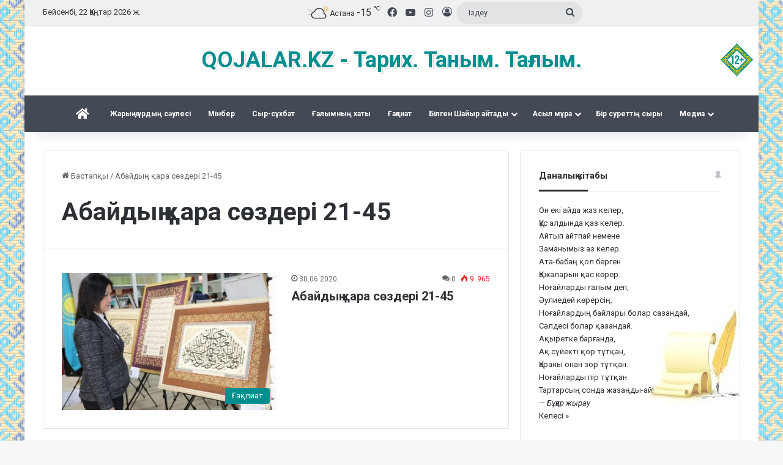

--- FILE ---
content_type: text/html; charset=UTF-8
request_url: https://kozhalar.kz/tag/abajdyng-qara-sozderi-21-45
body_size: 15611
content:
<!DOCTYPE html>
<html lang="kk-KZ" class="" data-skin="light" class="notranslate" translate="no">
<head>
	<meta charset="UTF-8" />
	<link rel="profile" href="https://gmpg.org/xfn/11" />
	<title>Абайдың қара сөздері 21-45 &#8211; Qojalar.kz</title>

<meta http-equiv='x-dns-prefetch-control' content='on'>
<link rel='dns-prefetch' href='//cdnjs.cloudflare.com' />
<link rel='dns-prefetch' href='//ajax.googleapis.com' />
<link rel='dns-prefetch' href='//fonts.googleapis.com' />
<link rel='dns-prefetch' href='//fonts.gstatic.com' />
<link rel='dns-prefetch' href='//s.gravatar.com' />
<link rel='dns-prefetch' href='//www.google-analytics.com' />
<link rel='preload' as='script' href='https://ajax.googleapis.com/ajax/libs/webfont/1/webfont.js'>
<meta name='robots' content='max-image-preview:large' />
	<style>img:is([sizes="auto" i], [sizes^="auto," i]) { contain-intrinsic-size: 3000px 1500px }</style>
	<link rel="alternate" type="application/rss+xml" title="Qojalar.kz &raquo; Веб-арна" href="https://kozhalar.kz/feed" />
<link rel="alternate" type="application/rss+xml" title="Qojalar.kz &raquo; пікірлер веб-арнасы" href="https://kozhalar.kz/comments/feed" />
<link rel="alternate" type="application/rss+xml" title="Qojalar.kz &raquo; Абайдың қара сөздері 21-45 кілтсөз веб-арнасы" href="https://kozhalar.kz/tag/abajdyng-qara-sozderi-21-45/feed" />

		<style type="text/css">
			:root{				
			--tie-preset-gradient-1: linear-gradient(135deg, rgba(6, 147, 227, 1) 0%, rgb(155, 81, 224) 100%);
			--tie-preset-gradient-2: linear-gradient(135deg, rgb(122, 220, 180) 0%, rgb(0, 208, 130) 100%);
			--tie-preset-gradient-3: linear-gradient(135deg, rgba(252, 185, 0, 1) 0%, rgba(255, 105, 0, 1) 100%);
			--tie-preset-gradient-4: linear-gradient(135deg, rgba(255, 105, 0, 1) 0%, rgb(207, 46, 46) 100%);
			--tie-preset-gradient-5: linear-gradient(135deg, rgb(238, 238, 238) 0%, rgb(169, 184, 195) 100%);
			--tie-preset-gradient-6: linear-gradient(135deg, rgb(74, 234, 220) 0%, rgb(151, 120, 209) 20%, rgb(207, 42, 186) 40%, rgb(238, 44, 130) 60%, rgb(251, 105, 98) 80%, rgb(254, 248, 76) 100%);
			--tie-preset-gradient-7: linear-gradient(135deg, rgb(255, 206, 236) 0%, rgb(152, 150, 240) 100%);
			--tie-preset-gradient-8: linear-gradient(135deg, rgb(254, 205, 165) 0%, rgb(254, 45, 45) 50%, rgb(107, 0, 62) 100%);
			--tie-preset-gradient-9: linear-gradient(135deg, rgb(255, 203, 112) 0%, rgb(199, 81, 192) 50%, rgb(65, 88, 208) 100%);
			--tie-preset-gradient-10: linear-gradient(135deg, rgb(255, 245, 203) 0%, rgb(182, 227, 212) 50%, rgb(51, 167, 181) 100%);
			--tie-preset-gradient-11: linear-gradient(135deg, rgb(202, 248, 128) 0%, rgb(113, 206, 126) 100%);
			--tie-preset-gradient-12: linear-gradient(135deg, rgb(2, 3, 129) 0%, rgb(40, 116, 252) 100%);
			--tie-preset-gradient-13: linear-gradient(135deg, #4D34FA, #ad34fa);
			--tie-preset-gradient-14: linear-gradient(135deg, #0057FF, #31B5FF);
			--tie-preset-gradient-15: linear-gradient(135deg, #FF007A, #FF81BD);
			--tie-preset-gradient-16: linear-gradient(135deg, #14111E, #4B4462);
			--tie-preset-gradient-17: linear-gradient(135deg, #F32758, #FFC581);

			
					--main-nav-background: #1f2024;
					--main-nav-secondry-background: rgba(0,0,0,0.2);
					--main-nav-primary-color: #0088ff;
					--main-nav-contrast-primary-color: #FFFFFF;
					--main-nav-text-color: #FFFFFF;
					--main-nav-secondry-text-color: rgba(225,255,255,0.5);
					--main-nav-main-border-color: rgba(255,255,255,0.07);
					--main-nav-secondry-border-color: rgba(255,255,255,0.04);
				
			}
		</style>
	<meta name="viewport" content="width=device-width, initial-scale=1.0" /><script type="text/javascript">
/* <![CDATA[ */
window._wpemojiSettings = {"baseUrl":"https:\/\/s.w.org\/images\/core\/emoji\/16.0.1\/72x72\/","ext":".png","svgUrl":"https:\/\/s.w.org\/images\/core\/emoji\/16.0.1\/svg\/","svgExt":".svg","source":{"concatemoji":"https:\/\/kozhalar.kz\/wp-includes\/js\/wp-emoji-release.min.js?ver=d5abdd1841056832271143899e67f776"}};
/*! This file is auto-generated */
!function(s,n){var o,i,e;function c(e){try{var t={supportTests:e,timestamp:(new Date).valueOf()};sessionStorage.setItem(o,JSON.stringify(t))}catch(e){}}function p(e,t,n){e.clearRect(0,0,e.canvas.width,e.canvas.height),e.fillText(t,0,0);var t=new Uint32Array(e.getImageData(0,0,e.canvas.width,e.canvas.height).data),a=(e.clearRect(0,0,e.canvas.width,e.canvas.height),e.fillText(n,0,0),new Uint32Array(e.getImageData(0,0,e.canvas.width,e.canvas.height).data));return t.every(function(e,t){return e===a[t]})}function u(e,t){e.clearRect(0,0,e.canvas.width,e.canvas.height),e.fillText(t,0,0);for(var n=e.getImageData(16,16,1,1),a=0;a<n.data.length;a++)if(0!==n.data[a])return!1;return!0}function f(e,t,n,a){switch(t){case"flag":return n(e,"\ud83c\udff3\ufe0f\u200d\u26a7\ufe0f","\ud83c\udff3\ufe0f\u200b\u26a7\ufe0f")?!1:!n(e,"\ud83c\udde8\ud83c\uddf6","\ud83c\udde8\u200b\ud83c\uddf6")&&!n(e,"\ud83c\udff4\udb40\udc67\udb40\udc62\udb40\udc65\udb40\udc6e\udb40\udc67\udb40\udc7f","\ud83c\udff4\u200b\udb40\udc67\u200b\udb40\udc62\u200b\udb40\udc65\u200b\udb40\udc6e\u200b\udb40\udc67\u200b\udb40\udc7f");case"emoji":return!a(e,"\ud83e\udedf")}return!1}function g(e,t,n,a){var r="undefined"!=typeof WorkerGlobalScope&&self instanceof WorkerGlobalScope?new OffscreenCanvas(300,150):s.createElement("canvas"),o=r.getContext("2d",{willReadFrequently:!0}),i=(o.textBaseline="top",o.font="600 32px Arial",{});return e.forEach(function(e){i[e]=t(o,e,n,a)}),i}function t(e){var t=s.createElement("script");t.src=e,t.defer=!0,s.head.appendChild(t)}"undefined"!=typeof Promise&&(o="wpEmojiSettingsSupports",i=["flag","emoji"],n.supports={everything:!0,everythingExceptFlag:!0},e=new Promise(function(e){s.addEventListener("DOMContentLoaded",e,{once:!0})}),new Promise(function(t){var n=function(){try{var e=JSON.parse(sessionStorage.getItem(o));if("object"==typeof e&&"number"==typeof e.timestamp&&(new Date).valueOf()<e.timestamp+604800&&"object"==typeof e.supportTests)return e.supportTests}catch(e){}return null}();if(!n){if("undefined"!=typeof Worker&&"undefined"!=typeof OffscreenCanvas&&"undefined"!=typeof URL&&URL.createObjectURL&&"undefined"!=typeof Blob)try{var e="postMessage("+g.toString()+"("+[JSON.stringify(i),f.toString(),p.toString(),u.toString()].join(",")+"));",a=new Blob([e],{type:"text/javascript"}),r=new Worker(URL.createObjectURL(a),{name:"wpTestEmojiSupports"});return void(r.onmessage=function(e){c(n=e.data),r.terminate(),t(n)})}catch(e){}c(n=g(i,f,p,u))}t(n)}).then(function(e){for(var t in e)n.supports[t]=e[t],n.supports.everything=n.supports.everything&&n.supports[t],"flag"!==t&&(n.supports.everythingExceptFlag=n.supports.everythingExceptFlag&&n.supports[t]);n.supports.everythingExceptFlag=n.supports.everythingExceptFlag&&!n.supports.flag,n.DOMReady=!1,n.readyCallback=function(){n.DOMReady=!0}}).then(function(){return e}).then(function(){var e;n.supports.everything||(n.readyCallback(),(e=n.source||{}).concatemoji?t(e.concatemoji):e.wpemoji&&e.twemoji&&(t(e.twemoji),t(e.wpemoji)))}))}((window,document),window._wpemojiSettings);
/* ]]> */
</script>
<style id='wp-emoji-styles-inline-css' type='text/css'>

	img.wp-smiley, img.emoji {
		display: inline !important;
		border: none !important;
		box-shadow: none !important;
		height: 1em !important;
		width: 1em !important;
		margin: 0 0.07em !important;
		vertical-align: -0.1em !important;
		background: none !important;
		padding: 0 !important;
	}
</style>
<link rel='stylesheet' id='quotescollection-block-quotes-css' href='https://kozhalar.kz/wp-content/plugins/quotes-collection/blocks/quotes/style.css?ver=1552752258' type='text/css' media='all' />
<link rel='stylesheet' id='quotescollection-block-random-quote-css' href='https://kozhalar.kz/wp-content/plugins/quotes-collection/blocks/random-quote/style.css?ver=1552752258' type='text/css' media='all' />
<style id='global-styles-inline-css' type='text/css'>
:root{--wp--preset--aspect-ratio--square: 1;--wp--preset--aspect-ratio--4-3: 4/3;--wp--preset--aspect-ratio--3-4: 3/4;--wp--preset--aspect-ratio--3-2: 3/2;--wp--preset--aspect-ratio--2-3: 2/3;--wp--preset--aspect-ratio--16-9: 16/9;--wp--preset--aspect-ratio--9-16: 9/16;--wp--preset--color--black: #000000;--wp--preset--color--cyan-bluish-gray: #abb8c3;--wp--preset--color--white: #ffffff;--wp--preset--color--pale-pink: #f78da7;--wp--preset--color--vivid-red: #cf2e2e;--wp--preset--color--luminous-vivid-orange: #ff6900;--wp--preset--color--luminous-vivid-amber: #fcb900;--wp--preset--color--light-green-cyan: #7bdcb5;--wp--preset--color--vivid-green-cyan: #00d084;--wp--preset--color--pale-cyan-blue: #8ed1fc;--wp--preset--color--vivid-cyan-blue: #0693e3;--wp--preset--color--vivid-purple: #9b51e0;--wp--preset--gradient--vivid-cyan-blue-to-vivid-purple: linear-gradient(135deg,rgba(6,147,227,1) 0%,rgb(155,81,224) 100%);--wp--preset--gradient--light-green-cyan-to-vivid-green-cyan: linear-gradient(135deg,rgb(122,220,180) 0%,rgb(0,208,130) 100%);--wp--preset--gradient--luminous-vivid-amber-to-luminous-vivid-orange: linear-gradient(135deg,rgba(252,185,0,1) 0%,rgba(255,105,0,1) 100%);--wp--preset--gradient--luminous-vivid-orange-to-vivid-red: linear-gradient(135deg,rgba(255,105,0,1) 0%,rgb(207,46,46) 100%);--wp--preset--gradient--very-light-gray-to-cyan-bluish-gray: linear-gradient(135deg,rgb(238,238,238) 0%,rgb(169,184,195) 100%);--wp--preset--gradient--cool-to-warm-spectrum: linear-gradient(135deg,rgb(74,234,220) 0%,rgb(151,120,209) 20%,rgb(207,42,186) 40%,rgb(238,44,130) 60%,rgb(251,105,98) 80%,rgb(254,248,76) 100%);--wp--preset--gradient--blush-light-purple: linear-gradient(135deg,rgb(255,206,236) 0%,rgb(152,150,240) 100%);--wp--preset--gradient--blush-bordeaux: linear-gradient(135deg,rgb(254,205,165) 0%,rgb(254,45,45) 50%,rgb(107,0,62) 100%);--wp--preset--gradient--luminous-dusk: linear-gradient(135deg,rgb(255,203,112) 0%,rgb(199,81,192) 50%,rgb(65,88,208) 100%);--wp--preset--gradient--pale-ocean: linear-gradient(135deg,rgb(255,245,203) 0%,rgb(182,227,212) 50%,rgb(51,167,181) 100%);--wp--preset--gradient--electric-grass: linear-gradient(135deg,rgb(202,248,128) 0%,rgb(113,206,126) 100%);--wp--preset--gradient--midnight: linear-gradient(135deg,rgb(2,3,129) 0%,rgb(40,116,252) 100%);--wp--preset--font-size--small: 13px;--wp--preset--font-size--medium: 20px;--wp--preset--font-size--large: 36px;--wp--preset--font-size--x-large: 42px;--wp--preset--spacing--20: 0.44rem;--wp--preset--spacing--30: 0.67rem;--wp--preset--spacing--40: 1rem;--wp--preset--spacing--50: 1.5rem;--wp--preset--spacing--60: 2.25rem;--wp--preset--spacing--70: 3.38rem;--wp--preset--spacing--80: 5.06rem;--wp--preset--shadow--natural: 6px 6px 9px rgba(0, 0, 0, 0.2);--wp--preset--shadow--deep: 12px 12px 50px rgba(0, 0, 0, 0.4);--wp--preset--shadow--sharp: 6px 6px 0px rgba(0, 0, 0, 0.2);--wp--preset--shadow--outlined: 6px 6px 0px -3px rgba(255, 255, 255, 1), 6px 6px rgba(0, 0, 0, 1);--wp--preset--shadow--crisp: 6px 6px 0px rgba(0, 0, 0, 1);}:where(.is-layout-flex){gap: 0.5em;}:where(.is-layout-grid){gap: 0.5em;}body .is-layout-flex{display: flex;}.is-layout-flex{flex-wrap: wrap;align-items: center;}.is-layout-flex > :is(*, div){margin: 0;}body .is-layout-grid{display: grid;}.is-layout-grid > :is(*, div){margin: 0;}:where(.wp-block-columns.is-layout-flex){gap: 2em;}:where(.wp-block-columns.is-layout-grid){gap: 2em;}:where(.wp-block-post-template.is-layout-flex){gap: 1.25em;}:where(.wp-block-post-template.is-layout-grid){gap: 1.25em;}.has-black-color{color: var(--wp--preset--color--black) !important;}.has-cyan-bluish-gray-color{color: var(--wp--preset--color--cyan-bluish-gray) !important;}.has-white-color{color: var(--wp--preset--color--white) !important;}.has-pale-pink-color{color: var(--wp--preset--color--pale-pink) !important;}.has-vivid-red-color{color: var(--wp--preset--color--vivid-red) !important;}.has-luminous-vivid-orange-color{color: var(--wp--preset--color--luminous-vivid-orange) !important;}.has-luminous-vivid-amber-color{color: var(--wp--preset--color--luminous-vivid-amber) !important;}.has-light-green-cyan-color{color: var(--wp--preset--color--light-green-cyan) !important;}.has-vivid-green-cyan-color{color: var(--wp--preset--color--vivid-green-cyan) !important;}.has-pale-cyan-blue-color{color: var(--wp--preset--color--pale-cyan-blue) !important;}.has-vivid-cyan-blue-color{color: var(--wp--preset--color--vivid-cyan-blue) !important;}.has-vivid-purple-color{color: var(--wp--preset--color--vivid-purple) !important;}.has-black-background-color{background-color: var(--wp--preset--color--black) !important;}.has-cyan-bluish-gray-background-color{background-color: var(--wp--preset--color--cyan-bluish-gray) !important;}.has-white-background-color{background-color: var(--wp--preset--color--white) !important;}.has-pale-pink-background-color{background-color: var(--wp--preset--color--pale-pink) !important;}.has-vivid-red-background-color{background-color: var(--wp--preset--color--vivid-red) !important;}.has-luminous-vivid-orange-background-color{background-color: var(--wp--preset--color--luminous-vivid-orange) !important;}.has-luminous-vivid-amber-background-color{background-color: var(--wp--preset--color--luminous-vivid-amber) !important;}.has-light-green-cyan-background-color{background-color: var(--wp--preset--color--light-green-cyan) !important;}.has-vivid-green-cyan-background-color{background-color: var(--wp--preset--color--vivid-green-cyan) !important;}.has-pale-cyan-blue-background-color{background-color: var(--wp--preset--color--pale-cyan-blue) !important;}.has-vivid-cyan-blue-background-color{background-color: var(--wp--preset--color--vivid-cyan-blue) !important;}.has-vivid-purple-background-color{background-color: var(--wp--preset--color--vivid-purple) !important;}.has-black-border-color{border-color: var(--wp--preset--color--black) !important;}.has-cyan-bluish-gray-border-color{border-color: var(--wp--preset--color--cyan-bluish-gray) !important;}.has-white-border-color{border-color: var(--wp--preset--color--white) !important;}.has-pale-pink-border-color{border-color: var(--wp--preset--color--pale-pink) !important;}.has-vivid-red-border-color{border-color: var(--wp--preset--color--vivid-red) !important;}.has-luminous-vivid-orange-border-color{border-color: var(--wp--preset--color--luminous-vivid-orange) !important;}.has-luminous-vivid-amber-border-color{border-color: var(--wp--preset--color--luminous-vivid-amber) !important;}.has-light-green-cyan-border-color{border-color: var(--wp--preset--color--light-green-cyan) !important;}.has-vivid-green-cyan-border-color{border-color: var(--wp--preset--color--vivid-green-cyan) !important;}.has-pale-cyan-blue-border-color{border-color: var(--wp--preset--color--pale-cyan-blue) !important;}.has-vivid-cyan-blue-border-color{border-color: var(--wp--preset--color--vivid-cyan-blue) !important;}.has-vivid-purple-border-color{border-color: var(--wp--preset--color--vivid-purple) !important;}.has-vivid-cyan-blue-to-vivid-purple-gradient-background{background: var(--wp--preset--gradient--vivid-cyan-blue-to-vivid-purple) !important;}.has-light-green-cyan-to-vivid-green-cyan-gradient-background{background: var(--wp--preset--gradient--light-green-cyan-to-vivid-green-cyan) !important;}.has-luminous-vivid-amber-to-luminous-vivid-orange-gradient-background{background: var(--wp--preset--gradient--luminous-vivid-amber-to-luminous-vivid-orange) !important;}.has-luminous-vivid-orange-to-vivid-red-gradient-background{background: var(--wp--preset--gradient--luminous-vivid-orange-to-vivid-red) !important;}.has-very-light-gray-to-cyan-bluish-gray-gradient-background{background: var(--wp--preset--gradient--very-light-gray-to-cyan-bluish-gray) !important;}.has-cool-to-warm-spectrum-gradient-background{background: var(--wp--preset--gradient--cool-to-warm-spectrum) !important;}.has-blush-light-purple-gradient-background{background: var(--wp--preset--gradient--blush-light-purple) !important;}.has-blush-bordeaux-gradient-background{background: var(--wp--preset--gradient--blush-bordeaux) !important;}.has-luminous-dusk-gradient-background{background: var(--wp--preset--gradient--luminous-dusk) !important;}.has-pale-ocean-gradient-background{background: var(--wp--preset--gradient--pale-ocean) !important;}.has-electric-grass-gradient-background{background: var(--wp--preset--gradient--electric-grass) !important;}.has-midnight-gradient-background{background: var(--wp--preset--gradient--midnight) !important;}.has-small-font-size{font-size: var(--wp--preset--font-size--small) !important;}.has-medium-font-size{font-size: var(--wp--preset--font-size--medium) !important;}.has-large-font-size{font-size: var(--wp--preset--font-size--large) !important;}.has-x-large-font-size{font-size: var(--wp--preset--font-size--x-large) !important;}
:where(.wp-block-post-template.is-layout-flex){gap: 1.25em;}:where(.wp-block-post-template.is-layout-grid){gap: 1.25em;}
:where(.wp-block-columns.is-layout-flex){gap: 2em;}:where(.wp-block-columns.is-layout-grid){gap: 2em;}
:root :where(.wp-block-pullquote){font-size: 1.5em;line-height: 1.6;}
</style>
<link rel='stylesheet' id='taqyeem-buttons-style-css' href='https://kozhalar.kz/wp-content/plugins/taqyeem-buttons/assets/style.css?ver=d5abdd1841056832271143899e67f776' type='text/css' media='all' />
<link rel='stylesheet' id='quotescollection-css' href='https://kozhalar.kz/wp-content/plugins/quotes-collection/css/quotes-collection.css?ver=2.5.2' type='text/css' media='all' />
<link rel='stylesheet' id='tie-css-base-css' href='https://kozhalar.kz/wp-content/themes/jannah/assets/css/base.min.css?ver=7.0.3' type='text/css' media='all' />
<link rel='stylesheet' id='tie-css-styles-css' href='https://kozhalar.kz/wp-content/themes/jannah/assets/css/style.min.css?ver=7.0.3' type='text/css' media='all' />
<link rel='stylesheet' id='tie-css-widgets-css' href='https://kozhalar.kz/wp-content/themes/jannah/assets/css/widgets.min.css?ver=7.0.3' type='text/css' media='all' />
<link rel='stylesheet' id='tie-css-helpers-css' href='https://kozhalar.kz/wp-content/themes/jannah/assets/css/helpers.min.css?ver=7.0.3' type='text/css' media='all' />
<link rel='stylesheet' id='tie-fontawesome5-css' href='https://kozhalar.kz/wp-content/themes/jannah/assets/css/fontawesome.css?ver=7.0.3' type='text/css' media='all' />
<link rel='stylesheet' id='tie-css-ilightbox-css' href='https://kozhalar.kz/wp-content/themes/jannah/assets/ilightbox/dark-skin/skin.css?ver=7.0.3' type='text/css' media='all' />
<link rel='stylesheet' id='tie-css-shortcodes-css' href='https://kozhalar.kz/wp-content/themes/jannah/assets/css/plugins/shortcodes.min.css?ver=7.0.3' type='text/css' media='all' />
<link rel='stylesheet' id='taqyeem-styles-css' href='https://kozhalar.kz/wp-content/themes/jannah/assets/css/plugins/taqyeem.min.css?ver=7.0.3' type='text/css' media='all' />
<style id='taqyeem-styles-inline-css' type='text/css'>
.wf-active body{font-family: 'Roboto';}#main-nav .main-menu > ul > li > a{font-size: 12px;}#main-nav .main-menu > ul ul li a{font-size: 12px;}#tie-body{background-image: url(https://kozhalar.kz/wp-content/uploads/pattern9.png);background-repeat: repeat;background-size: initial; background-attachment: fixed;background-position: center center;}:root:root{--brand-color: #008f8e;--dark-brand-color: #005d5c;--bright-color: #FFFFFF;--base-color: #2c2f34;}#reading-position-indicator{box-shadow: 0 0 10px rgba( 0,143,142,0.7);}:root:root{--brand-color: #008f8e;--dark-brand-color: #005d5c;--bright-color: #FFFFFF;--base-color: #2c2f34;}#reading-position-indicator{box-shadow: 0 0 10px rgba( 0,143,142,0.7);}#header-notification-bar{background: var( --tie-preset-gradient-13 );}#header-notification-bar{--tie-buttons-color: #FFFFFF;--tie-buttons-border-color: #FFFFFF;--tie-buttons-hover-color: #e1e1e1;--tie-buttons-hover-text: #000000;}#header-notification-bar{--tie-buttons-text: #000000;}#top-nav,#top-nav .sub-menu,#top-nav .comp-sub-menu,#top-nav .ticker-content,#top-nav .ticker-swipe,.top-nav-boxed #top-nav .topbar-wrapper,.top-nav-dark .top-menu ul,#autocomplete-suggestions.search-in-top-nav{background-color : #eff0f1;}#top-nav *,#autocomplete-suggestions.search-in-top-nav{border-color: rgba( #000000,0.08);}#top-nav .icon-basecloud-bg:after{color: #eff0f1;}#top-nav a:not(:hover),#top-nav input,#top-nav #search-submit,#top-nav .fa-spinner,#top-nav .dropdown-social-icons li a span,#top-nav .components > li .social-link:not(:hover) span,#autocomplete-suggestions.search-in-top-nav a{color: #434955;}#top-nav input::-moz-placeholder{color: #434955;}#top-nav input:-moz-placeholder{color: #434955;}#top-nav input:-ms-input-placeholder{color: #434955;}#top-nav input::-webkit-input-placeholder{color: #434955;}#top-nav,.search-in-top-nav{--tie-buttons-color: #106061;--tie-buttons-border-color: #106061;--tie-buttons-text: #FFFFFF;--tie-buttons-hover-color: #004243;}#top-nav a:hover,#top-nav .menu li:hover > a,#top-nav .menu > .tie-current-menu > a,#top-nav .components > li:hover > a,#top-nav .components #search-submit:hover,#autocomplete-suggestions.search-in-top-nav .post-title a:hover{color: #106061;}#top-nav,#top-nav .comp-sub-menu,#top-nav .tie-weather-widget{color: #333333;}#autocomplete-suggestions.search-in-top-nav .post-meta,#autocomplete-suggestions.search-in-top-nav .post-meta a:not(:hover){color: rgba( 51,51,51,0.7 );}#top-nav .weather-icon .icon-cloud,#top-nav .weather-icon .icon-basecloud-bg,#top-nav .weather-icon .icon-cloud-behind{color: #333333 !important;}#main-nav,#main-nav .menu-sub-content,#main-nav .comp-sub-menu,#main-nav ul.cats-vertical li a.is-active,#main-nav ul.cats-vertical li a:hover,#autocomplete-suggestions.search-in-main-nav{background-color: #434955;}#main-nav{border-width: 0;}#theme-header #main-nav:not(.fixed-nav){bottom: 0;}#main-nav .icon-basecloud-bg:after{color: #434955;}#autocomplete-suggestions.search-in-main-nav{border-color: rgba(255,255,255,0.07);}.main-nav-boxed #main-nav .main-menu-wrapper{border-width: 0;}#main-nav a:not(:hover),#main-nav a.social-link:not(:hover) span,#main-nav .dropdown-social-icons li a span,#autocomplete-suggestions.search-in-main-nav a{color: #ffffff;}.main-nav,.search-in-main-nav{--main-nav-primary-color: #008f8e;--tie-buttons-color: #008f8e;--tie-buttons-border-color: #008f8e;--tie-buttons-text: #FFFFFF;--tie-buttons-hover-color: #007170;}#main-nav .mega-links-head:after,#main-nav .cats-horizontal a.is-active,#main-nav .cats-horizontal a:hover,#main-nav .spinner > div{background-color: #008f8e;}#main-nav .menu ul li:hover > a,#main-nav .menu ul li.current-menu-item:not(.mega-link-column) > a,#main-nav .components a:hover,#main-nav .components > li:hover > a,#main-nav #search-submit:hover,#main-nav .cats-vertical a.is-active,#main-nav .cats-vertical a:hover,#main-nav .mega-menu .post-meta a:hover,#main-nav .mega-menu .post-box-title a:hover,#autocomplete-suggestions.search-in-main-nav a:hover,#main-nav .spinner-circle:after{color: #008f8e;}#main-nav .menu > li.tie-current-menu > a,#main-nav .menu > li:hover > a,.theme-header #main-nav .mega-menu .cats-horizontal a.is-active,.theme-header #main-nav .mega-menu .cats-horizontal a:hover{color: #FFFFFF;}#main-nav .menu > li.tie-current-menu > a:before,#main-nav .menu > li:hover > a:before{border-top-color: #FFFFFF;}#main-nav,#main-nav input,#main-nav #search-submit,#main-nav .fa-spinner,#main-nav .comp-sub-menu,#main-nav .tie-weather-widget{color: #ffffff;}#main-nav input::-moz-placeholder{color: #ffffff;}#main-nav input:-moz-placeholder{color: #ffffff;}#main-nav input:-ms-input-placeholder{color: #ffffff;}#main-nav input::-webkit-input-placeholder{color: #ffffff;}#main-nav .mega-menu .post-meta,#main-nav .mega-menu .post-meta a,#autocomplete-suggestions.search-in-main-nav .post-meta{color: rgba(255,255,255,0.6);}#main-nav .weather-icon .icon-cloud,#main-nav .weather-icon .icon-basecloud-bg,#main-nav .weather-icon .icon-cloud-behind{color: #ffffff !important;}#footer{background-color: #434955;}#site-info{background-color: #363a42;}#tie-wrapper #theme-header{background-image: url(https://kozhalar.kz/wp-content/uploads/restrict.png);background-repeat: no-repeat;background-position: right center;}@media (max-width: 991px){#tie-wrapper #theme-header .logo-container{background-image: url(https://kozhalar.kz/wp-content/uploads/restrict.png);background-repeat: no-repeat;background-position: right center;}}#footer .posts-list-counter .posts-list-items li.widget-post-list:before{border-color: #434955;}#footer .timeline-widget a .date:before{border-color: rgba(67,73,85,0.8);}#footer .footer-boxed-widget-area,#footer textarea,#footer input:not([type=submit]),#footer select,#footer code,#footer kbd,#footer pre,#footer samp,#footer .show-more-button,#footer .slider-links .tie-slider-nav span,#footer #wp-calendar,#footer #wp-calendar tbody td,#footer #wp-calendar thead th,#footer .widget.buddypress .item-options a{border-color: rgba(255,255,255,0.1);}#footer .social-statistics-widget .white-bg li.social-icons-item a,#footer .widget_tag_cloud .tagcloud a,#footer .latest-tweets-widget .slider-links .tie-slider-nav span,#footer .widget_layered_nav_filters a{border-color: rgba(255,255,255,0.1);}#footer .social-statistics-widget .white-bg li:before{background: rgba(255,255,255,0.1);}.site-footer #wp-calendar tbody td{background: rgba(255,255,255,0.02);}#footer .white-bg .social-icons-item a span.followers span,#footer .circle-three-cols .social-icons-item a .followers-num,#footer .circle-three-cols .social-icons-item a .followers-name{color: rgba(255,255,255,0.8);}#footer .timeline-widget ul:before,#footer .timeline-widget a:not(:hover) .date:before{background-color: #252b37;}#footer .widget-title,#footer .widget-title a:not(:hover){color: #008f8e;}#footer,#footer textarea,#footer input:not([type='submit']),#footer select,#footer #wp-calendar tbody,#footer .tie-slider-nav li span:not(:hover),#footer .widget_categories li a:before,#footer .widget_product_categories li a:before,#footer .widget_layered_nav li a:before,#footer .widget_archive li a:before,#footer .widget_nav_menu li a:before,#footer .widget_meta li a:before,#footer .widget_pages li a:before,#footer .widget_recent_entries li a:before,#footer .widget_display_forums li a:before,#footer .widget_display_views li a:before,#footer .widget_rss li a:before,#footer .widget_display_stats dt:before,#footer .subscribe-widget-content h3,#footer .about-author .social-icons a:not(:hover) span{color: #bbbbbb;}#footer post-widget-body .meta-item,#footer .post-meta,#footer .stream-title,#footer.dark-skin .timeline-widget .date,#footer .wp-caption .wp-caption-text,#footer .rss-date{color: rgba(187,187,187,0.7);}#footer input::-moz-placeholder{color: #bbbbbb;}#footer input:-moz-placeholder{color: #bbbbbb;}#footer input:-ms-input-placeholder{color: #bbbbbb;}#footer input::-webkit-input-placeholder{color: #bbbbbb;}@media (min-width: 1200px){.container{width: auto;}}.boxed-layout #tie-wrapper,.boxed-layout .fixed-nav{max-width: 1200px;}@media (min-width: 1170px){.container,.wide-next-prev-slider-wrapper .slider-main-container{max-width: 1170px;}}.tie-insta-header {margin-bottom: 15px;}.tie-insta-avatar a {width: 70px;height: 70px;display: block;position: relative;float: left;margin-right: 15px;margin-bottom: 15px;}.tie-insta-avatar a:before {content: "";position: absolute;width: calc(100% + 6px);height: calc(100% + 6px);left: -3px;top: -3px;border-radius: 50%;background: #d6249f;background: radial-gradient(circle at 30% 107%,#fdf497 0%,#fdf497 5%,#fd5949 45%,#d6249f 60%,#285AEB 90%);}.tie-insta-avatar a:after {position: absolute;content: "";width: calc(100% + 3px);height: calc(100% + 3px);left: -2px;top: -2px;border-radius: 50%;background: #fff;}.dark-skin .tie-insta-avatar a:after {background: #27292d;}.tie-insta-avatar img {border-radius: 50%;position: relative;z-index: 2;transition: all 0.25s;}.tie-insta-avatar img:hover {box-shadow: 0px 0px 15px 0 #6b54c6;}.tie-insta-info {font-size: 1.3em;font-weight: bold;margin-bottom: 5px;}.logo-text { font-size: 36px; line-height: 30px; font-weight: bold; text-shadow: 2px 2px 0px #fff,3px 3px 0px rgba(0,0,0,0.15);}.entry p { text-indent: 18px; margin-bottom: 5px; line-height: 20px;}span.meta-author.meta-item { display: none;}.widget_quotescollection {background: #fff url(/wp-content/uploads/oldpaper.jpg);background-position: right bottom;background-repeat: no-repeat;}.gallery-caption {padding-top: 5px;}.imgblock { position: relative; display: inline-block;}.imgblock span { position: absolute; left: 0px; bottom: 0px; width: 100%; font: 18px/27px 'Montserrat'; font-weight: bold; padding: 20px; white-space: nowrap; border-radius: 3px; color: #fff; text-shadow:0px 0px 2px #511213,0px 0px 3px #511213,-1px 1px 5px #511213,-2px 2px 6px #511213,-3px 3px 10px #511213;;}
</style>
<link rel='stylesheet' id='testimonials_bxslider_css-css' href='https://kozhalar.kz/wp-content/plugins/testimonialslider/css/jquery.bxslider.css?ver=d5abdd1841056832271143899e67f776' type='text/css' media='all' />
<script type="text/javascript" src="https://kozhalar.kz/wp-includes/js/jquery/jquery.min.js?ver=3.7.1" id="jquery-core-js"></script>
<script type="text/javascript" src="https://kozhalar.kz/wp-includes/js/jquery/jquery-migrate.min.js?ver=3.4.1" id="jquery-migrate-js"></script>
<script type="text/javascript" id="quotescollection-js-extra">
/* <![CDATA[ */
var quotescollectionAjax = {"ajaxUrl":"https:\/\/kozhalar.kz\/wp-admin\/admin-ajax.php","nonce":"11ba2424dd","nextQuote":"\u041a\u0435\u043b\u0435\u0441\u0456 \u00bb","loading":"Loading...","error":"Error getting quote","autoRefreshMax":"25","autoRefreshCount":"0"};
/* ]]> */
</script>
<script type="text/javascript" src="https://kozhalar.kz/wp-content/plugins/quotes-collection/js/quotes-collection.js?ver=2.5.2" id="quotescollection-js"></script>
<script type="text/javascript" src="https://kozhalar.kz/wp-content/plugins/testimonialslider/js/jquery.bxslider.min.js?ver=d5abdd1841056832271143899e67f776" id="testimonials_slide_js-js"></script>
<link rel="https://api.w.org/" href="https://kozhalar.kz/wp-json/" /><link rel="alternate" title="JSON" type="application/json" href="https://kozhalar.kz/wp-json/wp/v2/tags/921" /><link rel="EditURI" type="application/rsd+xml" title="RSD" href="https://kozhalar.kz/xmlrpc.php?rsd" />

<script type='text/javascript'>
/* <![CDATA[ */
var taqyeem = {"ajaxurl":"https://kozhalar.kz/wp-admin/admin-ajax.php" , "your_rating":"Your Rating:"};
/* ]]> */
</script>

<script type="text/javascript">
(function(url){
	if(/(?:Chrome\/26\.0\.1410\.63 Safari\/537\.31|WordfenceTestMonBot)/.test(navigator.userAgent)){ return; }
	var addEvent = function(evt, handler) {
		if (window.addEventListener) {
			document.addEventListener(evt, handler, false);
		} else if (window.attachEvent) {
			document.attachEvent('on' + evt, handler);
		}
	};
	var removeEvent = function(evt, handler) {
		if (window.removeEventListener) {
			document.removeEventListener(evt, handler, false);
		} else if (window.detachEvent) {
			document.detachEvent('on' + evt, handler);
		}
	};
	var evts = 'contextmenu dblclick drag dragend dragenter dragleave dragover dragstart drop keydown keypress keyup mousedown mousemove mouseout mouseover mouseup mousewheel scroll'.split(' ');
	var logHuman = function() {
		if (window.wfLogHumanRan) { return; }
		window.wfLogHumanRan = true;
		var wfscr = document.createElement('script');
		wfscr.type = 'text/javascript';
		wfscr.async = true;
		wfscr.src = url + '&r=' + Math.random();
		(document.getElementsByTagName('head')[0]||document.getElementsByTagName('body')[0]).appendChild(wfscr);
		for (var i = 0; i < evts.length; i++) {
			removeEvent(evts[i], logHuman);
		}
	};
	for (var i = 0; i < evts.length; i++) {
		addEvent(evts[i], logHuman);
	}
})('//kozhalar.kz/?wordfence_lh=1&hid=672E1445C3632AF4A4E760884323DF2B');
</script><meta http-equiv="X-UA-Compatible" content="IE=edge">
<link rel="icon" href="https://kozhalar.kz/wp-content/uploads/favicon.png" sizes="32x32" />
<link rel="icon" href="https://kozhalar.kz/wp-content/uploads/favicon.png" sizes="192x192" />
<link rel="apple-touch-icon" href="https://kozhalar.kz/wp-content/uploads/favicon.png" />
<meta name="msapplication-TileImage" content="https://kozhalar.kz/wp-content/uploads/favicon.png" />
<meta name="google" content="notranslate">
</head>

<body id="tie-body" class="archive tag tag-abajdyng-qara-sozderi-21-45 tag-921 wp-theme-jannah tie-no-js boxed-layout wrapper-has-shadow block-head-3 magazine1 is-desktop is-header-layout-2 sidebar-right has-sidebar">



<div class="background-overlay">

	<div id="tie-container" class="site tie-container">

		
		<div id="tie-wrapper">

			
<header id="theme-header" class="theme-header header-layout-2 main-nav-dark main-nav-default-dark main-nav-below no-stream-item top-nav-active top-nav-light top-nav-default-light top-nav-above has-shadow has-normal-width-logo mobile-header-default">
	
<nav id="top-nav" data-skin="search-in-top-nav" class="has-date-components top-nav header-nav live-search-parent" aria-label="Қосымша мәзір">
	<div class="container">
		<div class="topbar-wrapper">

			
					<div class="topbar-today-date">
						Бейсенбі, 22 Қаңтар 2026 ж.					</div>
					
			<div class="tie-alignleft">
							</div><!-- .tie-alignleft /-->

			<div class="tie-alignright">
				<ul class="components"><li class="weather-menu-item menu-item custom-menu-link">
				<div class="tie-weather-widget is-animated" title="Сирек бұлт">
					<div class="weather-wrap">

						<div class="weather-forecast-day small-weather-icons">
							
					<div class="weather-icon">
						<div class="icon-cloud"></div>
						<div class="icon-cloud-behind"></div>
						<div class="icon-basecloud-bg"></div>
						<div class="icon-sun-animi"></div>
					</div>
										</div><!-- .weather-forecast-day -->

						<div class="city-data">
							<span>Астана</span>
							<span class="weather-current-temp">
								-15								<sup>&#x2103;</sup>
							</span>
						</div><!-- .city-data -->

					</div><!-- .weather-wrap -->
				</div><!-- .tie-weather-widget -->
				</li> <li class="social-icons-item"><a class="social-link facebook-social-icon" rel="external noopener nofollow" target="_blank" href="#"><span class="tie-social-icon tie-icon-facebook"></span><span class="screen-reader-text">Facebook</span></a></li><li class="social-icons-item"><a class="social-link youtube-social-icon" rel="external noopener nofollow" target="_blank" href="#"><span class="tie-social-icon tie-icon-youtube"></span><span class="screen-reader-text">YouTube</span></a></li><li class="social-icons-item"><a class="social-link instagram-social-icon" rel="external noopener nofollow" target="_blank" href="#"><span class="tie-social-icon tie-icon-instagram"></span><span class="screen-reader-text">Instagram</span></a></li> 
	
		<li class=" popup-login-icon menu-item custom-menu-link">
			<a href="#" class="lgoin-btn tie-popup-trigger">
				<span class="tie-icon-author" aria-hidden="true"></span>
				<span class="screen-reader-text">Кіру</span>			</a>
		</li>

						<li class="search-bar menu-item custom-menu-link" aria-label="Іздеу">
				<form method="get" id="search" action="https://kozhalar.kz/">
					<input id="search-input" class="is-ajax-search"  inputmode="search" type="text" name="s" title="Іздеу" placeholder="Іздеу" />
					<button id="search-submit" type="submit">
						<span class="tie-icon-search tie-search-icon" aria-hidden="true"></span>
						<span class="screen-reader-text">Іздеу</span>
					</button>
				</form>
			</li>
			</ul><!-- Components -->			</div><!-- .tie-alignright /-->

		</div><!-- .topbar-wrapper /-->
	</div><!-- .container /-->
</nav><!-- #top-nav /-->

<div class="container header-container">
	<div class="tie-row logo-row">

		
		<div class="logo-wrapper">
			<div class="tie-col-md-4 logo-container clearfix">
				
		<div id="logo" class="text-logo" >

			
			<a title="QOJALAR.KZ - Тарих. Таным. Тағлым." href="https://kozhalar.kz/">
				<div class="logo-text">QOJALAR.KZ - Тарих. Таным. Тағлым.</div>			</a>

			
		</div><!-- #logo /-->

					</div><!-- .tie-col /-->
		</div><!-- .logo-wrapper /-->

		
	</div><!-- .tie-row /-->
</div><!-- .container /-->

<div class="main-nav-wrapper">
	<nav id="main-nav"  class="main-nav header-nav menu-style-default menu-style-solid-bg"  aria-label="Негізгі мәзір">
		<div class="container">

			<div class="main-menu-wrapper">

				
				<div id="menu-components-wrap">

					
					<div class="main-menu main-menu-wrap">
						<div id="main-nav-menu" class="main-menu header-menu"><ul id="menu-bas-mazir" class="menu"><li id="menu-item-6170" class="menu-item menu-item-type-post_type menu-item-object-page menu-item-home menu-item-6170 menu-item-has-icon is-icon-only"><a href="https://kozhalar.kz/"> <span aria-hidden="true" class="tie-menu-icon fas fa-home"></span>  <span class="screen-reader-text">Басқы бет</span></a></li>
<li id="menu-item-796" class="menu-item menu-item-type-taxonomy menu-item-object-category menu-item-796"><a href="https://kozhalar.kz/category/light">Жарық нұрдың сәулесі</a></li>
<li id="menu-item-3626" class="menu-item menu-item-type-taxonomy menu-item-object-category menu-item-3626"><a href="https://kozhalar.kz/category/tribune">Mінбер</a></li>
<li id="menu-item-804" class="menu-item menu-item-type-taxonomy menu-item-object-category menu-item-804"><a href="https://kozhalar.kz/category/interview">Сыр-сұхбат</a></li>
<li id="menu-item-791" class="menu-item menu-item-type-taxonomy menu-item-object-category menu-item-791"><a href="https://kozhalar.kz/category/sci-letter">Ғалымның хаты</a></li>
<li id="menu-item-790" class="menu-item menu-item-type-taxonomy menu-item-object-category menu-item-790"><a href="https://kozhalar.kz/category/ghaqliat">Ғақлиат</a></li>
<li id="menu-item-789" class="menu-item menu-item-type-taxonomy menu-item-object-category menu-item-has-children menu-item-789"><a href="https://kozhalar.kz/category/bilgen-shajyr">Білген Шайыр айтады</a>
<ul class="sub-menu menu-sub-content">
	<li id="menu-item-6151" class="menu-item menu-item-type-taxonomy menu-item-object-category menu-item-6151"><a href="https://kozhalar.kz/category/bilgen-shajyr/shortanbaj">Шортанбай (Әли Мұхаммед) Қанайұлы</a></li>
	<li id="menu-item-6156" class="menu-item menu-item-type-taxonomy menu-item-object-category menu-item-6156"><a href="https://kozhalar.kz/category/bilgen-shajyr/mailyqoja">Майлықожа</a></li>
</ul>
</li>
<li id="menu-item-6169" class="menu-item menu-item-type-taxonomy menu-item-object-category menu-item-has-children menu-item-6169"><a href="https://kozhalar.kz/category/formerly">Асыл мұра</a>
<ul class="sub-menu menu-sub-content">
	<li id="menu-item-802" class="menu-item menu-item-type-taxonomy menu-item-object-category menu-item-802"><a href="https://kozhalar.kz/category/formerly/nasab-nama">Насаб-нама</a></li>
	<li id="menu-item-797" class="menu-item menu-item-type-taxonomy menu-item-object-category menu-item-797"><a href="https://kozhalar.kz/category/formerly/rabghuzi">Рабғұзи</a></li>
	<li id="menu-item-803" class="menu-item menu-item-type-taxonomy menu-item-object-category menu-item-803"><a href="https://kozhalar.kz/category/formerly/shezhire">Тәзкире-и Бұғра хан</a></li>
	<li id="menu-item-6152" class="menu-item menu-item-type-taxonomy menu-item-object-category menu-item-6152"><a href="https://kozhalar.kz/category/formerly/yassawi-leagacy">Ясауи мұрасы</a></li>
</ul>
</li>
<li id="menu-item-793" class="menu-item menu-item-type-taxonomy menu-item-object-category menu-item-793"><a href="https://kozhalar.kz/category/picture">Бір суреттің сыры</a></li>
<li id="menu-item-1089" class="menu-item menu-item-type-custom menu-item-object-custom menu-item-has-children menu-item-1089"><a href="#">Медиа</a>
<ul class="sub-menu menu-sub-content">
	<li id="menu-item-1090" class="menu-item menu-item-type-taxonomy menu-item-object-category menu-item-1090"><a href="https://kozhalar.kz/category/audio">Аудио</a></li>
	<li id="menu-item-1092" class="menu-item menu-item-type-taxonomy menu-item-object-category menu-item-1092"><a href="https://kozhalar.kz/category/gallery">Фотогалерея</a></li>
	<li id="menu-item-1091" class="menu-item menu-item-type-taxonomy menu-item-object-category menu-item-1091"><a href="https://kozhalar.kz/category/video">Видео</a></li>
</ul>
</li>
</ul></div>					</div><!-- .main-menu /-->

					<ul class="components"></ul><!-- Components -->
				</div><!-- #menu-components-wrap /-->
			</div><!-- .main-menu-wrapper /-->
		</div><!-- .container /-->

			</nav><!-- #main-nav /-->
</div><!-- .main-nav-wrapper /-->

</header>

<div id="content" class="site-content container"><div id="main-content-row" class="tie-row main-content-row">
	<div class="main-content tie-col-md-8 tie-col-xs-12" role="main">

		

			<header id="tag-title-section" class="entry-header-outer container-wrapper archive-title-wrapper">
				<nav id="breadcrumb"><a href="https://kozhalar.kz/"><span class="tie-icon-home" aria-hidden="true"></span> Бастапқы</a><em class="delimiter">/</em><span class="current">Абайдың қара сөздері 21-45</span></nav><script type="application/ld+json">{"@context":"http:\/\/schema.org","@type":"BreadcrumbList","@id":"#Breadcrumb","itemListElement":[{"@type":"ListItem","position":1,"item":{"name":"\u0411\u0430\u0441\u0442\u0430\u043f\u049b\u044b","@id":"https:\/\/kozhalar.kz\/"}}]}</script><h1 class="page-title">Абайдың қара сөздері 21-45</h1>			</header><!-- .entry-header-outer /-->

			
		<div class="mag-box wide-post-box">
			<div class="container-wrapper">
				<div class="mag-box-container clearfix">
					<ul id="posts-container" data-layout="default" data-settings="{'uncropped_image':'jannah-image-post','category_meta':true,'post_meta':true,'excerpt':false,'excerpt_length':'20','read_more':false,'read_more_text':false,'media_overlay':true,'title_length':0,'is_full':false,'is_category':false}" class="posts-items">
<li class="post-item  post-9844 post type-post status-publish format-standard has-post-thumbnail category-ghaqliat tag-abaj tag-abaj-175 tag-abajdyng-qara-sozderi-21-45 tag-sajyn-nazarbekuly tie-standard">

	
			<a aria-label="Абайдың қара сөздері 21-45" href="https://kozhalar.kz/20209844-abajdyng-qara-sozderi-21-45" class="post-thumb"><span class="post-cat-wrap"><span class="post-cat tie-cat-7">Ғақлиат</span></span>
			<div class="post-thumb-overlay-wrap">
				<div class="post-thumb-overlay">
					<span class="tie-icon tie-media-icon"></span>
				</div>
			</div>
		<img width="390" height="250" src="https://kozhalar.kz/wp-content/uploads/img_4361-1-1-390x250.jpg" class="attachment-jannah-image-large size-jannah-image-large wp-post-image" alt="" decoding="async" fetchpriority="high" srcset="https://kozhalar.kz/wp-content/uploads/img_4361-1-1-390x250.jpg 390w, https://kozhalar.kz/wp-content/uploads/img_4361-1-1-780x500.jpg 780w" sizes="(max-width: 390px) 100vw, 390px" /></a>
	<div class="post-details">

		<div class="post-meta clearfix"><span class="date meta-item tie-icon">30.06.2020</span><div class="tie-alignright"><span class="meta-comment tie-icon meta-item fa-before">0</span><span class="meta-views meta-item very-hot"><span class="tie-icon-fire" aria-hidden="true"></span> 9&nbsp; 965 </span></div></div><!-- .post-meta -->
		<h2 class="post-title"><a href="https://kozhalar.kz/20209844-abajdyng-qara-sozderi-21-45">Абайдың қара сөздері 21-45</a></h2>

			</div>
</li>

					</ul><!-- #posts-container /-->
					<div class="clearfix"></div>
				</div><!-- .mag-box-container /-->
			</div><!-- .container-wrapper /-->
		</div><!-- .mag-box /-->
	
	</div><!-- .main-content /-->


	<aside class="sidebar tie-col-md-4 tie-col-xs-12 normal-side is-sticky" aria-label="Негізгі жақтау">
		<div class="theiaStickySidebar">
			<div id="quotescollection-2" class="container-wrapper widget widget_quotescollection"><div class="widget-title the-global-title"><div class="the-subtitle">Даналық кітабы<span class="widget-title-icon tie-icon"></span></div></div>
<div class="quotescollection-quote-wrapper" id="w_quotescollection_2"><script type="text/javascript">
var args_w_quotescollection_2 = {"instanceID":"w_quotescollection_2", "currQuoteID":0, "showAuthor":1, "showSource":1, "tags":"", "charLimit":500, "orderBy":"random", "ajaxRefresh":1, "autoRefresh":0, "dynamicFetch":1, "before":"", "after":"", "beforeAttribution":"&lt;div class=\&quot;attribution\&quot;&gt;&amp;mdash;&amp;nbsp;", "afterAttribution":"&lt;/div&gt;", };quotescollectionRefresh(args_w_quotescollection_2);</script>
</div><div class="clearfix"></div></div><!-- .widget /--><div id="posts-list-widget-3" class="container-wrapper widget posts-list"><div class="widget-title the-global-title"><div class="the-subtitle">Яссауи мұрасы<span class="widget-title-icon tie-icon"></span></div></div><div class="widget-posts-list-wrapper"><div class="widget-posts-list-container" ><ul class="posts-list-items widget-posts-wrapper">
<li class="widget-single-post-item widget-post-list tie-standard">

			<div class="post-widget-thumbnail">

			
			<a aria-label="«MIRATU’L KULUB»тағы СҮЗІК АТА тарихы" href="https://kozhalar.kz/202613141-miratu-l-kulub-taghy-suzik-ata-tarihy" class="post-thumb">
			<div class="post-thumb-overlay-wrap">
				<div class="post-thumb-overlay">
					<span class="tie-icon tie-media-icon"></span>
				</div>
			</div>
		<img width="220" height="150" src="https://kozhalar.kz/wp-content/uploads/whatsapp-image-2025-08-14-at-06.54.46-220x150.jpeg" class="attachment-jannah-image-small size-jannah-image-small tie-small-image wp-post-image" alt="" decoding="async" loading="lazy" /></a>		</div><!-- post-alignleft /-->
	
	<div class="post-widget-body ">
		<a class="post-title the-subtitle" href="https://kozhalar.kz/202613141-miratu-l-kulub-taghy-suzik-ata-tarihy">«MIRATU’L KULUB»тағы СҮЗІК АТА тарихы</a>

		<div class="post-meta">
			<span class="date meta-item tie-icon">20.01.2026</span>		</div>
	</div>
</li>

<li class="widget-single-post-item widget-post-list tie-standard">

			<div class="post-widget-thumbnail">

			
			<a aria-label="Әзірет Сұлтанның батыни (тылсым) ілімінен" href="https://kozhalar.kz/202513067-aziret-sultannyng-batyni-tylsym-iliminen" class="post-thumb">
			<div class="post-thumb-overlay-wrap">
				<div class="post-thumb-overlay">
					<span class="tie-icon tie-media-icon"></span>
				</div>
			</div>
		<img width="220" height="150" src="https://kozhalar.kz/wp-content/uploads/482234860_1701295034096981_5142109480367993733_n-220x150.jpg" class="attachment-jannah-image-small size-jannah-image-small tie-small-image wp-post-image" alt="" decoding="async" loading="lazy" /></a>		</div><!-- post-alignleft /-->
	
	<div class="post-widget-body ">
		<a class="post-title the-subtitle" href="https://kozhalar.kz/202513067-aziret-sultannyng-batyni-tylsym-iliminen">Әзірет Сұлтанның батыни (тылсым) ілімінен</a>

		<div class="post-meta">
			<span class="date meta-item tie-icon">25.12.2025</span>		</div>
	</div>
</li>

<li class="widget-single-post-item widget-post-list tie-standard">

			<div class="post-widget-thumbnail">

			
			<a aria-label="Біздің іздегеніміз қайсы Сопы Мұхамед  Данышпан?" href="https://kozhalar.kz/202513038-bizding-izdegenimiz-qajsy-sopy-muhamed-danyshpan" class="post-thumb">
			<div class="post-thumb-overlay-wrap">
				<div class="post-thumb-overlay">
					<span class="tie-icon tie-media-icon"></span>
				</div>
			</div>
		<img width="220" height="150" src="https://kozhalar.kz/wp-content/uploads/595809735_1924668341759648_8031944541668118611_n-220x150.jpg" class="attachment-jannah-image-small size-jannah-image-small tie-small-image wp-post-image" alt="" decoding="async" loading="lazy" srcset="https://kozhalar.kz/wp-content/uploads/595809735_1924668341759648_8031944541668118611_n-220x150.jpg 220w, https://kozhalar.kz/wp-content/uploads/595809735_1924668341759648_8031944541668118611_n-390x266.jpg 390w, https://kozhalar.kz/wp-content/uploads/595809735_1924668341759648_8031944541668118611_n.jpg 1200w" sizes="auto, (max-width: 220px) 100vw, 220px" /></a>		</div><!-- post-alignleft /-->
	
	<div class="post-widget-body ">
		<a class="post-title the-subtitle" href="https://kozhalar.kz/202513038-bizding-izdegenimiz-qajsy-sopy-muhamed-danyshpan">Біздің іздегеніміз қайсы Сопы Мұхамед  Данышпан?</a>

		<div class="post-meta">
			<span class="date meta-item tie-icon">10.12.2025</span>		</div>
	</div>
</li>

<li class="widget-single-post-item widget-post-list tie-standard">

			<div class="post-widget-thumbnail">

			
			<a aria-label="Ғылыми экспедиция өтті" href="https://kozhalar.kz/202512965-ghylymi-ekspeditsiya-zhasaldy" class="post-thumb">
			<div class="post-thumb-overlay-wrap">
				<div class="post-thumb-overlay">
					<span class="tie-icon tie-media-icon"></span>
				</div>
			</div>
		<img width="220" height="150" src="https://kozhalar.kz/wp-content/uploads/579267779_799671236038181_4416855127999583926_n-220x150.jpg" class="attachment-jannah-image-small size-jannah-image-small tie-small-image wp-post-image" alt="" decoding="async" loading="lazy" /></a>		</div><!-- post-alignleft /-->
	
	<div class="post-widget-body ">
		<a class="post-title the-subtitle" href="https://kozhalar.kz/202512965-ghylymi-ekspeditsiya-zhasaldy">Ғылыми экспедиция өтті</a>

		<div class="post-meta">
			<span class="date meta-item tie-icon">07.11.2025</span>		</div>
	</div>
</li>

<li class="widget-single-post-item widget-post-list tie-standard">

			<div class="post-widget-thumbnail">

			
			<a aria-label="Әзірет Сұлтан кесенесінің шырағдандары" href="https://kozhalar.kz/202512942-12942" class="post-thumb">
			<div class="post-thumb-overlay-wrap">
				<div class="post-thumb-overlay">
					<span class="tie-icon tie-media-icon"></span>
				</div>
			</div>
		<img width="220" height="150" src="https://kozhalar.kz/wp-content/uploads/574565535_32006966955613431_6565524936384008751_n-220x150.jpg" class="attachment-jannah-image-small size-jannah-image-small tie-small-image wp-post-image" alt="" decoding="async" loading="lazy" /></a>		</div><!-- post-alignleft /-->
	
	<div class="post-widget-body ">
		<a class="post-title the-subtitle" href="https://kozhalar.kz/202512942-12942">Әзірет Сұлтан кесенесінің шырағдандары</a>

		<div class="post-meta">
			<span class="date meta-item tie-icon">03.11.2025</span>		</div>
	</div>
</li>
</ul></div></div><div class="clearfix"></div></div><!-- .widget /--><div id="posts-list-widget-7" class="container-wrapper widget posts-list"><div class="widget-title the-global-title"><div class="the-subtitle">Ең көп қаралған<span class="widget-title-icon tie-icon"></span></div></div><div class="widget-posts-list-wrapper"><div class="widget-posts-list-container posts-list-counter" ><ul class="posts-list-items widget-posts-wrapper">
<li class="widget-single-post-item widget-post-list tie-standard">

			<div class="post-widget-thumbnail">

			
			<a aria-label="Намаз оқып үйренейік" href="https://kozhalar.kz/20185796-namaz-oqyp-ujrenejik" class="post-thumb">
			<div class="post-thumb-overlay-wrap">
				<div class="post-thumb-overlay">
					<span class="tie-icon tie-media-icon"></span>
				</div>
			</div>
		<img width="220" height="150" src="https://kozhalar.kz/wp-content/uploads/ldm-220x150.jpg" class="attachment-jannah-image-small size-jannah-image-small tie-small-image wp-post-image" alt="" decoding="async" loading="lazy" /></a>		</div><!-- post-alignleft /-->
	
	<div class="post-widget-body ">
		<a class="post-title the-subtitle" href="https://kozhalar.kz/20185796-namaz-oqyp-ujrenejik">Намаз оқып үйренейік</a>

		<div class="post-meta">
			<span class="date meta-item tie-icon">08.08.2018</span>		</div>
	</div>
</li>

<li class="widget-single-post-item widget-post-list tie-standard">

			<div class="post-widget-thumbnail">

			
			<a aria-label="Асылзада" href="https://kozhalar.kz/20163320-asylzada" class="post-thumb">
			<div class="post-thumb-overlay-wrap">
				<div class="post-thumb-overlay">
					<span class="tie-icon tie-media-icon"></span>
				</div>
			</div>
		<img width="220" height="150" src="https://kozhalar.kz/wp-content/uploads/img_0834-220x150.jpg" class="attachment-jannah-image-small size-jannah-image-small tie-small-image wp-post-image" alt="" decoding="async" loading="lazy" /></a>		</div><!-- post-alignleft /-->
	
	<div class="post-widget-body ">
		<a class="post-title the-subtitle" href="https://kozhalar.kz/20163320-asylzada">Асылзада</a>

		<div class="post-meta">
			<span class="date meta-item tie-icon">06.12.2016</span>		</div>
	</div>
</li>

<li class="widget-single-post-item widget-post-list tie-standard">

			<div class="post-widget-thumbnail">

			
			<a aria-label="Потомки святых в современной Средней Азии" href="https://kozhalar.kz/20162384-potomki-svyatyh-v-sovremennoj-srednej-azii" class="post-thumb">
			<div class="post-thumb-overlay-wrap">
				<div class="post-thumb-overlay">
					<span class="tie-icon tie-media-icon"></span>
				</div>
			</div>
		<img width="220" height="150" src="https://kozhalar.kz/wp-content/uploads/DSC06640-220x150.jpg" class="attachment-jannah-image-small size-jannah-image-small tie-small-image wp-post-image" alt="" decoding="async" loading="lazy" /></a>		</div><!-- post-alignleft /-->
	
	<div class="post-widget-body ">
		<a class="post-title the-subtitle" href="https://kozhalar.kz/20162384-potomki-svyatyh-v-sovremennoj-srednej-azii">Потомки святых в современной Средней Азии</a>

		<div class="post-meta">
			<span class="date meta-item tie-icon">29.04.2016</span>		</div>
	</div>
</li>

<li class="widget-single-post-item widget-post-list tie-standard">

			<div class="post-widget-thumbnail">

			
			<a aria-label="Намазда, жиі оқылатын аяттар мен сүрелер" href="https://kozhalar.kz/20209822-9822" class="post-thumb">
			<div class="post-thumb-overlay-wrap">
				<div class="post-thumb-overlay">
					<span class="tie-icon tie-media-icon"></span>
				</div>
			</div>
		<img width="220" height="150" src="https://kozhalar.kz/wp-content/uploads/img_4335-390x260-1-220x150.jpg" class="attachment-jannah-image-small size-jannah-image-small tie-small-image wp-post-image" alt="" decoding="async" loading="lazy" /></a>		</div><!-- post-alignleft /-->
	
	<div class="post-widget-body ">
		<a class="post-title the-subtitle" href="https://kozhalar.kz/20209822-9822">Намазда, жиі оқылатын аяттар мен сүрелер</a>

		<div class="post-meta">
			<span class="date meta-item tie-icon">18.06.2020</span>		</div>
	</div>
</li>

<li class="widget-single-post-item widget-post-list tie-standard">

			<div class="post-widget-thumbnail">

			
			<a aria-label="Қ.А. Яссауи еңбектерінің философиялық  және тәлім-тәрбиелік мәні" href="https://kozhalar.kz/20219784-q-a-yassaui-engbekterining-filosofiyalyq-zhane-talim-tarbielik-mani" class="post-thumb">
			<div class="post-thumb-overlay-wrap">
				<div class="post-thumb-overlay">
					<span class="tie-icon tie-media-icon"></span>
				</div>
			</div>
		<img width="220" height="150" src="https://kozhalar.kz/wp-content/uploads/2-4-220x150.jpeg" class="attachment-jannah-image-small size-jannah-image-small tie-small-image wp-post-image" alt="" decoding="async" loading="lazy" /></a>		</div><!-- post-alignleft /-->
	
	<div class="post-widget-body ">
		<a class="post-title the-subtitle" href="https://kozhalar.kz/20219784-q-a-yassaui-engbekterining-filosofiyalyq-zhane-talim-tarbielik-mani">Қ.А. Яссауи еңбектерінің философиялық  және тәлім-тәрбиелік мәні</a>

		<div class="post-meta">
			<span class="date meta-item tie-icon">19.05.2021</span>		</div>
	</div>
</li>
</ul></div></div><div class="clearfix"></div></div><!-- .widget /--><div id="posts-list-widget-5" class="container-wrapper widget posts-list"><div class="widget-title the-global-title"><div class="the-subtitle">Соңғы жарияланған<span class="widget-title-icon tie-icon"></span></div></div><div class="widget-posts-list-wrapper"><div class="widget-posts-list-container timeline-widget" ><ul class="posts-list-items widget-posts-wrapper">					<li class="widget-single-post-item">
						<a href="https://kozhalar.kz/202613141-miratu-l-kulub-taghy-suzik-ata-tarihy">
							<span class="date meta-item tie-icon">20.01.2026</span>							<h3>«MIRATU’L KULUB»тағы СҮЗІК АТА тарихы</h3>
						</a>
					</li>
										<li class="widget-single-post-item">
						<a href="https://kozhalar.kz/202613138-abish-qozha">
							<span class="date meta-item tie-icon">14.01.2026</span>							<h3>Әбіш қожа</h3>
						</a>
					</li>
										<li class="widget-single-post-item">
						<a href="https://kozhalar.kz/202613135-aughanstan-qozhalary-aua-koship-elge-qajta-oraluy">
							<span class="date meta-item tie-icon">09.01.2026</span>							<h3>Ауғанстан қожалары: ауа көшіп, елге қайта оралуы</h3>
						</a>
					</li>
										<li class="widget-single-post-item">
						<a href="https://kozhalar.kz/202613130-altajbekuly-absadyq-maqsymnyng-madige-haty">
							<span class="date meta-item tie-icon">06.01.2026</span>							<h3>Алтайбек ахун баласы Әбсадық Мақсымның Мәді қожаға хаты</h3>
						</a>
					</li>
										<li class="widget-single-post-item">
						<a href="https://kozhalar.kz/202613105-babalar-murasy-bolashaq-ushin-mangyzdy">
							<span class="date meta-item tie-icon">05.01.2026</span>							<h3>Бабалар мұрасы болашақ үшін маңызды</h3>
						</a>
					</li>
										<li class="widget-single-post-item">
						<a href="https://kozhalar.kz/202513086-qongyrqozha-qozhyqovtyng-tughanyna-145-zhyl-2">
							<span class="date meta-item tie-icon">29.12.2025</span>							<h3>Қоңырқожа Қожықовтың туғанына – 145 жыл</h3>
						</a>
					</li>
										<li class="widget-single-post-item">
						<a href="https://kozhalar.kz/202513083-alash-ruhyn-arqalaghan-aghartushy">
							<span class="date meta-item tie-icon">29.12.2025</span>							<h3>Алаш рухын арқалаған ағартушы</h3>
						</a>
					</li>
										<li class="widget-single-post-item">
						<a href="https://kozhalar.kz/202513101-gulzhauhar-shombalova">
							<span class="date meta-item tie-icon">29.12.2025</span>							<h3>Гүлжауһар Шомбалова</h3>
						</a>
					</li>
										<li class="widget-single-post-item">
						<a href="https://kozhalar.kz/202513077-shontybaj-qazhy">
							<span class="date meta-item tie-icon">26.12.2025</span>							<h3>Шонтыбай қажы</h3>
						</a>
					</li>
					</ul></div></div><div class="clearfix"></div></div><!-- .widget /--><div id="posts-list-widget-9" class="container-wrapper widget posts-list"><div class="widget-title the-global-title"><div class="the-subtitle">Тұлғалар<span class="widget-title-icon tie-icon"></span></div></div><div class="widget-posts-list-wrapper"><div class="widget-posts-list-container posts-list-big-first has-first-big-post" ><ul class="posts-list-items widget-posts-wrapper">
<li class="widget-single-post-item widget-post-list tie-standard">

			<div class="post-widget-thumbnail">

			
			<a aria-label="Қосым қожа" href="https://kozhalar.kz/202411846-qosym-qozha-2" class="post-thumb"><span class="post-cat-wrap"><span class="post-cat tie-cat-1070">Тұлғалар</span></span>
			<div class="post-thumb-overlay-wrap">
				<div class="post-thumb-overlay">
					<span class="tie-icon tie-media-icon"></span>
				</div>
			</div>
		<img width="390" height="250" src="https://kozhalar.kz/wp-content/uploads/1600881561_shara10-390x250.jpg" class="attachment-jannah-image-large size-jannah-image-large wp-post-image" alt="" decoding="async" loading="lazy" /></a>		</div><!-- post-alignleft /-->
	
	<div class="post-widget-body ">
		<a class="post-title the-subtitle" href="https://kozhalar.kz/202411846-qosym-qozha-2">Қосым қожа</a>

		<div class="post-meta">
			<span class="date meta-item tie-icon">29.07.2024</span>		</div>
	</div>
</li>
</ul></div></div><div class="clearfix"></div></div><!-- .widget /--><div id="posts-list-widget-8" class="container-wrapper widget posts-list"><div class="widget-title the-global-title"><div class="the-subtitle">Фотогалерея<span class="widget-title-icon tie-icon"></span></div></div><div class="widget-posts-list-wrapper"><div class="widget-posts-list-container posts-pictures-widget media-overlay" ><div class="tie-row widget-posts-wrapper">						<div class="widget-single-post-item tie-col-xs-4 tie-none">
							
			<a aria-label="Қожжан баба асы" href="https://kozhalar.kz/201539-qozhzhan-baba-asy" class="post-thumb">
			<div class="post-thumb-overlay-wrap">
				<div class="post-thumb-overlay">
					<span class="tie-icon tie-media-icon"></span>
				</div>
			</div>
		<img width="390" height="250" src="https://kozhalar.kz/wp-content/uploads/DSC06007-390x250.jpg" class="attachment-jannah-image-large size-jannah-image-large wp-post-image" alt="" decoding="async" loading="lazy" srcset="https://kozhalar.kz/wp-content/uploads/DSC06007-390x250.jpg 390w, https://kozhalar.kz/wp-content/uploads/DSC06007-780x500.jpg 780w" sizes="auto, (max-width: 390px) 100vw, 390px" /></a>						</div>
												<div class="widget-single-post-item tie-col-xs-4 tie-none">
							
			<a aria-label="Баба Ата &#8211; 2016" href="https://kozhalar.kz/20162893-baba-ata-2016" class="post-thumb">
			<div class="post-thumb-overlay-wrap">
				<div class="post-thumb-overlay">
					<span class="tie-icon tie-media-icon"></span>
				</div>
			</div>
		<img width="390" height="250" src="https://kozhalar.kz/wp-content/uploads/Izobrazhenie-1493-390x250.jpg" class="attachment-jannah-image-large size-jannah-image-large wp-post-image" alt="" decoding="async" loading="lazy" srcset="https://kozhalar.kz/wp-content/uploads/Izobrazhenie-1493-390x250.jpg 390w, https://kozhalar.kz/wp-content/uploads/Izobrazhenie-1493-780x500.jpg 780w, https://kozhalar.kz/wp-content/uploads/Izobrazhenie-1493-1170x750.jpg 1170w" sizes="auto, (max-width: 390px) 100vw, 390px" /></a>						</div>
												<div class="widget-single-post-item tie-col-xs-4 tie-none">
							
			<a aria-label="Мәделіқожа Жүсіпқожа ұлының туылғанына 200-жыл" href="https://kozhalar.kz/20162562-madeliqozha-zhusipqozha-ulynyng-tuylghanyna-200-zhyl" class="post-thumb">
			<div class="post-thumb-overlay-wrap">
				<div class="post-thumb-overlay">
					<span class="tie-icon tie-media-icon"></span>
				</div>
			</div>
		<img width="390" height="250" src="https://kozhalar.kz/wp-content/uploads/Bezymyannyj-390x250.jpg" class="attachment-jannah-image-large size-jannah-image-large wp-post-image" alt="" decoding="async" loading="lazy" srcset="https://kozhalar.kz/wp-content/uploads/Bezymyannyj-390x250.jpg 390w, https://kozhalar.kz/wp-content/uploads/Bezymyannyj-780x500.jpg 780w" sizes="auto, (max-width: 390px) 100vw, 390px" /></a>						</div>
												<div class="widget-single-post-item tie-col-xs-4 tie-standard">
							
			<a aria-label="Қас-қағым сәт және бүкіл ғұмыр" href="https://kozhalar.kz/20208229-qas-qaghym-sat-zhane-bukil-ghumyr" class="post-thumb">
			<div class="post-thumb-overlay-wrap">
				<div class="post-thumb-overlay">
					<span class="tie-icon tie-media-icon"></span>
				</div>
			</div>
		<img width="390" height="250" src="https://kozhalar.kz/wp-content/uploads/83107867_1443062459188606_1795553886031839232_n-900x_-1-390x250.jpg" class="attachment-jannah-image-large size-jannah-image-large wp-post-image" alt="" decoding="async" loading="lazy" /></a>						</div>
												<div class="widget-single-post-item tie-col-xs-4 tie-none">
							
			<a aria-label="Хорасан ата" href="https://kozhalar.kz/20162147-horasan-ata" class="post-thumb">
			<div class="post-thumb-overlay-wrap">
				<div class="post-thumb-overlay">
					<span class="tie-icon tie-media-icon"></span>
				</div>
			</div>
		<img width="390" height="250" src="https://kozhalar.kz/wp-content/uploads/DSC06406-390x250.jpg" class="attachment-jannah-image-large size-jannah-image-large wp-post-image" alt="" decoding="async" loading="lazy" srcset="https://kozhalar.kz/wp-content/uploads/DSC06406-390x250.jpg 390w, https://kozhalar.kz/wp-content/uploads/DSC06406-780x500.jpg 780w, https://kozhalar.kz/wp-content/uploads/DSC06406-1170x750.jpg 1170w" sizes="auto, (max-width: 390px) 100vw, 390px" /></a>						</div>
												<div class="widget-single-post-item tie-col-xs-4 tie-standard">
							
			<a aria-label="Айқожа ишан асынан" href="https://kozhalar.kz/20163181-ajqozha-ishan" class="post-thumb">
			<div class="post-thumb-overlay-wrap">
				<div class="post-thumb-overlay">
					<span class="tie-icon tie-media-icon"></span>
				</div>
			</div>
		<img width="390" height="250" src="https://kozhalar.kz/wp-content/uploads/mg_2942-390x250.jpg" class="attachment-jannah-image-large size-jannah-image-large wp-post-image" alt="" decoding="async" loading="lazy" srcset="https://kozhalar.kz/wp-content/uploads/mg_2942-390x250.jpg 390w, https://kozhalar.kz/wp-content/uploads/mg_2942-780x500.jpg 780w, https://kozhalar.kz/wp-content/uploads/mg_2942-1170x750.jpg 1170w" sizes="auto, (max-width: 390px) 100vw, 390px" /></a>						</div>
						</div></div></div><div class="clearfix"></div></div><!-- .widget /-->		</div><!-- .theiaStickySidebar /-->
	</aside><!-- .sidebar /-->
	</div><!-- .main-content-row /--></div><!-- #content /-->
<footer id="footer" class="site-footer dark-skin dark-widgetized-area">

	
			<div id="footer-widgets-container">
				<div class="container">
									</div><!-- .container /-->
			</div><!-- #Footer-widgets-container /-->
			
			<div id="site-info" class="site-info site-info-layout-2">
				<div class="container">
					<div class="tie-row">
						<div class="tie-col-md-12">

							<div class="copyright-text copyright-text-first">&copy; 2014 - 2026. Материалдарды көшіру барысында <a href="https://kozhalar.kz/">Qojalar.kz</a> сайтына сілтеме қойылуы міндетті.</div><div class="copyright-text copyright-text-second"><a href="/about">Байланыс ақпараты</a>
</div><ul class="social-icons"><li class="social-icons-item"><a class="social-link facebook-social-icon" rel="external noopener nofollow" target="_blank" href="#"><span class="tie-social-icon tie-icon-facebook"></span><span class="screen-reader-text">Facebook</span></a></li><li class="social-icons-item"><a class="social-link youtube-social-icon" rel="external noopener nofollow" target="_blank" href="#"><span class="tie-social-icon tie-icon-youtube"></span><span class="screen-reader-text">YouTube</span></a></li><li class="social-icons-item"><a class="social-link instagram-social-icon" rel="external noopener nofollow" target="_blank" href="#"><span class="tie-social-icon tie-icon-instagram"></span><span class="screen-reader-text">Instagram</span></a></li></ul> 

						</div><!-- .tie-col /-->
					</div><!-- .tie-row /-->
				</div><!-- .container /-->
			</div><!-- #site-info /-->
			
</footer><!-- #footer /-->


		<a id="go-to-top" class="go-to-top-button" href="#go-to-tie-body">
			<span class="tie-icon-angle-up"></span>
			<span class="screen-reader-text">Back to top button</span>
		</a>
	
		</div><!-- #tie-wrapper /-->

		
	</div><!-- #tie-container /-->
</div><!-- .background-overlay /-->

<script type="speculationrules">
{"prefetch":[{"source":"document","where":{"and":[{"href_matches":"\/*"},{"not":{"href_matches":["\/wp-*.php","\/wp-admin\/*","\/wp-content\/uploads\/*","\/wp-content\/*","\/wp-content\/plugins\/*","\/wp-content\/themes\/jannah\/*","\/*\\?(.+)"]}},{"not":{"selector_matches":"a[rel~=\"nofollow\"]"}},{"not":{"selector_matches":".no-prefetch, .no-prefetch a"}}]},"eagerness":"conservative"}]}
</script>
<div id="autocomplete-suggestions" class="autocomplete-suggestions"></div><div id="is-scroller-outer"><div id="is-scroller"></div></div><div id="fb-root"></div>	<div id="tie-popup-login" class="tie-popup" style="display: none;">
		<a href="#" class="tie-btn-close remove big-btn light-btn">
			<span class="screen-reader-text">Жабу</span>
		</a>
		<div class="tie-popup-container">
			<div class="container-wrapper">
				<div class="widget login-widget">

					<div class="widget-title the-global-title">
						<div class="the-subtitle">Кіру <span class="widget-title-icon tie-icon"></span></div>
					</div>

					<div class="widget-container">
						
	<div class="login-form">

		<form name="registerform" action="https://kozhalar.kz/wp-login.php" method="post">
			<input type="text" name="log" title="Кіру аты (логин)" placeholder="Кіру аты (логин)">
			<div class="pass-container">
				<input type="password" name="pwd" title="Құпия сөз" placeholder="Құпия сөз">
				<a class="forget-text" href="https://kozhalar.kz/wp-login.php?action=lostpassword&redirect_to=https%3A%2F%2Fkozhalar.kz">Ұмытып қалдыңыз ба?</a>
			</div>

			<input type="hidden" name="redirect_to" value="/tag/abajdyng-qara-sozderi-21-45"/>
			<label for="rememberme" class="rememberme">
				<input id="rememberme" name="rememberme" type="checkbox" checked="checked" value="forever" /> Мені есте сақта			</label>

			
			
			<button type="submit" class="button fullwidth login-submit">Кіру</button>

					</form>

		
	</div>
						</div><!-- .widget-container  /-->
				</div><!-- .login-widget  /-->
			</div><!-- .container-wrapper  /-->
		</div><!-- .tie-popup-container /-->
	</div><!-- .tie-popup /-->
	<script type="text/javascript" id="tie-scripts-js-extra">
/* <![CDATA[ */
var tie = {"is_rtl":"","ajaxurl":"https:\/\/kozhalar.kz\/wp-admin\/admin-ajax.php","is_side_aside_light":"","is_taqyeem_active":"1","is_sticky_video":"","mobile_menu_top":"","mobile_menu_active":"","mobile_menu_parent":"","lightbox_all":"true","lightbox_gallery":"true","lightbox_skin":"dark","lightbox_thumb":"horizontal","lightbox_arrows":"true","is_singular":"","autoload_posts":"","reading_indicator":"","lazyload":"","select_share":"true","select_share_twitter":"","select_share_facebook":"","select_share_linkedin":"","select_share_email":"","facebook_app_id":"5303202981","twitter_username":"","responsive_tables":"true","ad_blocker_detector":"","sticky_behavior":"upwards","sticky_desktop":"true","sticky_mobile":"true","sticky_mobile_behavior":"default","ajax_loader":"<div class=\"loader-overlay\"><div class=\"spinner-circle\"><\/div><\/div>","type_to_search":"","lang_no_results":"\u0415\u0448\u0442\u0435\u04a3\u0435 \u0442\u0430\u0431\u044b\u043b\u043c\u0430\u0434\u044b","sticky_share_mobile":"true","sticky_share_post":"","sticky_share_post_menu":""};
/* ]]> */
</script>
<script type="text/javascript" src="https://kozhalar.kz/wp-content/themes/jannah/assets/js/scripts.min.js?ver=7.0.3" id="tie-scripts-js"></script>
<script type="text/javascript" src="https://kozhalar.kz/wp-content/themes/jannah/assets/ilightbox/lightbox.js?ver=7.0.3" id="tie-js-ilightbox-js"></script>
<script type="text/javascript" src="https://kozhalar.kz/wp-content/themes/jannah/assets/js/sliders.min.js?ver=7.0.3" id="tie-js-sliders-js"></script>
<script type="text/javascript" src="https://kozhalar.kz/wp-content/themes/jannah/assets/js/shortcodes.js?ver=7.0.3" id="tie-js-shortcodes-js"></script>
<script type="text/javascript" src="https://kozhalar.kz/wp-content/themes/jannah/assets/js/desktop.min.js?ver=7.0.3" id="tie-js-desktop-js"></script>
<script type="text/javascript" src="https://kozhalar.kz/wp-content/themes/jannah/assets/js/live-search.js?ver=7.0.3" id="tie-js-livesearch-js"></script>
<script>
				WebFontConfig ={
					google:{
						families: [ 'Roboto:regular,italic,700,700italic:latin,cyrillic-ext&display=swap' ]
					}
				};

				(function(){
					var wf   = document.createElement('script');
					wf.src   = '//ajax.googleapis.com/ajax/libs/webfont/1/webfont.js';
					wf.type  = 'text/javascript';
					wf.defer = 'true';
					var s = document.getElementsByTagName('script')[0];
					s.parentNode.insertBefore(wf, s);
				})();
			</script>		<script type='text/javascript'>
			!function(t){"use strict";t.loadCSS||(t.loadCSS=function(){});var e=loadCSS.relpreload={};if(e.support=function(){var e;try{e=t.document.createElement("link").relList.supports("preload")}catch(t){e=!1}return function(){return e}}(),e.bindMediaToggle=function(t){var e=t.media||"all";function a(){t.addEventListener?t.removeEventListener("load",a):t.attachEvent&&t.detachEvent("onload",a),t.setAttribute("onload",null),t.media=e}t.addEventListener?t.addEventListener("load",a):t.attachEvent&&t.attachEvent("onload",a),setTimeout(function(){t.rel="stylesheet",t.media="only x"}),setTimeout(a,3e3)},e.poly=function(){if(!e.support())for(var a=t.document.getElementsByTagName("link"),n=0;n<a.length;n++){var o=a[n];"preload"!==o.rel||"style"!==o.getAttribute("as")||o.getAttribute("data-loadcss")||(o.setAttribute("data-loadcss",!0),e.bindMediaToggle(o))}},!e.support()){e.poly();var a=t.setInterval(e.poly,500);t.addEventListener?t.addEventListener("load",function(){e.poly(),t.clearInterval(a)}):t.attachEvent&&t.attachEvent("onload",function(){e.poly(),t.clearInterval(a)})}"undefined"!=typeof exports?exports.loadCSS=loadCSS:t.loadCSS=loadCSS}("undefined"!=typeof global?global:this);
		</script>

		<script type='text/javascript'>
			var c = document.body.className;
			c = c.replace(/tie-no-js/, 'tie-js');
			document.body.className = c;
		</script>
		
</body>
</html>


--- FILE ---
content_type: text/json; charset=utf-8
request_url: https://kozhalar.kz/wp-admin/admin-ajax.php
body_size: 2043
content:
{"quote_id":"3","quote":"\u041e\u043d \u0435\u043a\u0456 \u0430\u0439\u0434\u0430 \u0436\u0430\u0437 \u043a\u0435\u043b\u0435\u0440,<br \/>\u049a\u04b1\u0441 \u0430\u043b\u0434\u044b\u043d\u0434\u0430 \u049b\u0430\u0437 \u043a\u0435\u043b\u0435\u0440.<br \/>\u0410\u0439\u0442\u044b\u043f \u0430\u0439\u0442\u043f\u0430\u0439 \u043d\u0435\u043c\u0435\u043d\u0435<br \/>\u0417\u0430\u043c\u0430\u043d\u044b\u043c\u044b\u0437 \u0430\u0437 \u043a\u0435\u043b\u0435\u0440.<br \/>\u0410\u0442\u0430-\u0431\u0430\u0431\u0430\u04a3 \u049b\u043e\u043b \u0431\u0435\u0440\u0433\u0435\u043d<br \/>\u049a\u043e\u0436\u0430\u043b\u0430\u0440\u044b\u043d \u049b\u0430\u0441 \u043a\u04e9\u0440\u0435\u0440.<br \/>\u041d\u043e\u0493\u0430\u0439\u043b\u0430\u0440\u0434\u044b \u0493\u0430\u043b\u044b\u043c \u0434\u0435\u043f,<br \/>\u04d8\u0443\u043b\u0438\u0435\u0434\u0435\u0439 \u043a\u04e9\u0440\u0435\u0440\u0441\u0456\u04a3.<br \/>\u041d\u043e\u0493\u0430\u0439\u043b\u0430\u0440\u0434\u044b\u04a3 \u0431\u0430\u0439\u043b\u0430\u0440\u044b \u0431\u043e\u043b\u0430\u0440 \u0441\u0430\u0437\u0430\u043d\u0434\u0430\u0439,<br \/>\u0421\u04d9\u043b\u0434\u0435\u0441\u0456 \u0431\u043e\u043b\u0430\u0440 \u049b\u0430\u0437\u0430\u043d\u0434\u0430\u0439.<br \/>\u0410\u049b\u044b\u0440\u0435\u0442\u043a\u0435 \u0431\u0430\u0440\u0493\u0430\u043d\u0434\u0430, <br \/>\u0410\u049b \u0441\u04af\u0439\u0435\u043a\u0442\u0456 \u049b\u043e\u0440 \u0442\u04b1\u0442\u049b\u0430\u043d,<br \/>\u049a\u0430\u0440\u0430\u043d\u044b \u043e\u043d\u0430\u043d \u0437\u043e\u0440 \u0442\u04b1\u0442\u049b\u0430\u043d.<br \/>\u041d\u043e\u0493\u0430\u0439\u043b\u0430\u0440\u0434\u044b \u043f\u0456\u0440 \u0442\u04b1\u0442\u049b\u0430\u043d<br \/>\u0422\u0430\u0440\u0442\u0430\u0440\u0441\u044b\u04a3 \u0441\u043e\u043d\u0434\u0430 \u0436\u0430\u0437\u0430\u04a3\u0434\u044b-\u0430\u0439!","author":"\u0411\u04b1\u049b\u0430\u0440 \u0436\u044b\u0440\u0430\u0443","source":null,"tags":"","public":"yes","time_added":"2016-03-11 21:05:31","time_updated":""}